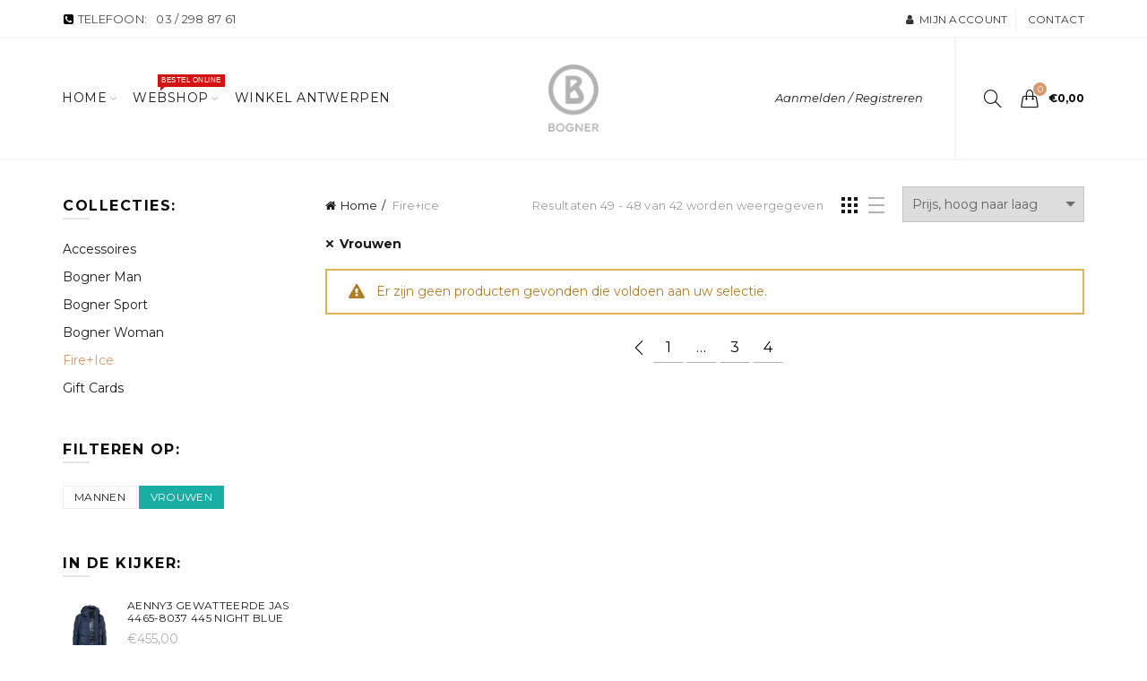

--- FILE ---
content_type: text/css
request_url: https://bognerantwerpen.be/cdn/shop/t/2/assets/custom.css?v=159902053237157585161736247174
body_size: -534
content:
.buy-basel{display:none}@media (min-width: 992px){li.menu-item-winkel-antwerpen a:after{display:none}}
/*# sourceMappingURL=/cdn/shop/t/2/assets/custom.css.map?v=159902053237157585161736247174 */
